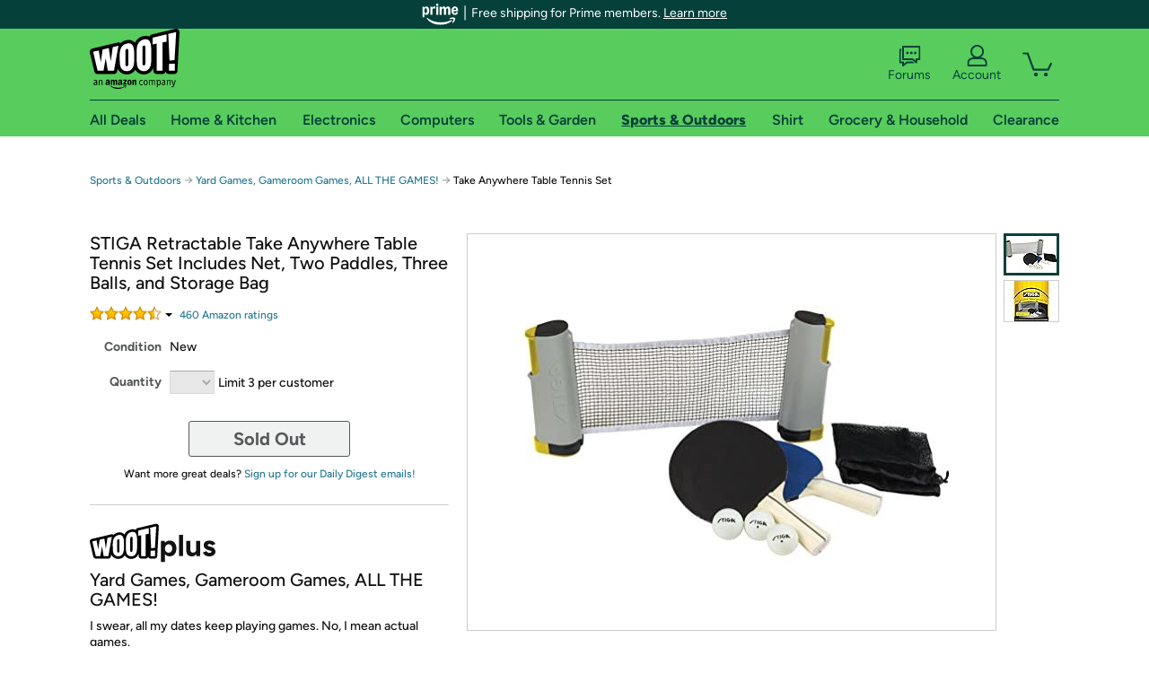

--- FILE ---
content_type: text/xml
request_url: https://sts.us-east-1.amazonaws.com/
body_size: 2054
content:
<AssumeRoleWithWebIdentityResponse xmlns="https://sts.amazonaws.com/doc/2011-06-15/">
  <AssumeRoleWithWebIdentityResult>
    <Audience>us-east-1:9d0ab28f-ed32-4a67-84b0-1a981cafd7fb</Audience>
    <AssumedRoleUser>
      <AssumedRoleId>AROAXUWV4ANCRI2ZNWFVN:cwr</AssumedRoleId>
      <Arn>arn:aws:sts::525508281157:assumed-role/RUM-Monitor-us-east-1-525508281157-0063818041461-Unauth/cwr</Arn>
    </AssumedRoleUser>
    <Provider>cognito-identity.amazonaws.com</Provider>
    <Credentials>
      <AccessKeyId>ASIAXUWV4ANCYMBXAQVV</AccessKeyId>
      <SecretAccessKey>d+zzauNkWdmaUs8E0P8sQGiQJ6zqDBVF3oD4w20Z</SecretAccessKey>
      <SessionToken>IQoJb3JpZ2luX2VjEAMaCXVzLWVhc3QtMSJHMEUCIHXsZ3LIxiO1NlYgq/7hFMYnxevXHKlNcDfN9hfei3WAAiEAocTeGwmnXZipoFVc0i1sDMzyo2WYJUWT8DyXLEGLpSMqjwMIy///////////ARAAGgw1MjU1MDgyODExNTciDP7kOXNVhG/z2MWOWCrjAoGd73mOOoI3Tct5r7o1MmakDiEoKwVCaJ5CjbIFnMmDustFcOos1FRvCaHcsJKTEB7JPKqtV5DDf1Pt0Ywtg+6ZK0ZBXWw74t2++jlLy403SDPyQhkcNN48xS1kz6WKfbfo1rbcseIcuBIG+dnZm+DXoCoF2Ta3iiz62glPDlI/7e8Sp1RtMYbz4bKYIlvJmMZI50oCbWX4cFQzqr/L4xGLTgthuXEGl6MWiwdNx7RjqXIsWtLEaAlRmXXiUoDI+FmEUgClOny9L1IIxXTjyln1TqKX0acVfy/msiRFIejvTWjxVC3CIvsmXn6wDH5hheq7KcvfFMWqM2ws2TXnVCQVv3Ieho/Kk+FQkSkTm1TzvSbWOVa4HNUSIYzuFjqbmhh6da3hYaWOFsUzwrI540/[base64]/e9FlWxngEUlsFLQxYE5wdMMr5TssCilPIp5pT1q0BoDelZzpqjXxXvOR8Z3Q6uCSRevK/vfl1giOMU1MoxvLzGLHFfddLGFnZ54jYPAlEPATpksMhW37aQClAESjimJq3pxylYoWn/wh/8ZCCp3VGy/1VA/Tw3YNKrWk8NqRdKKGko7Uss+xBYrQiYgip1Rg9PGNYCSGf8=</SessionToken>
      <Expiration>2026-01-21T19:09:31Z</Expiration>
    </Credentials>
    <SubjectFromWebIdentityToken>us-east-1:7a5abc03-457e-cffc-5e3d-38de2a71ac1d</SubjectFromWebIdentityToken>
  </AssumeRoleWithWebIdentityResult>
  <ResponseMetadata>
    <RequestId>8b933b75-c2ff-4753-b44d-38c30f4f784a</RequestId>
  </ResponseMetadata>
</AssumeRoleWithWebIdentityResponse>
